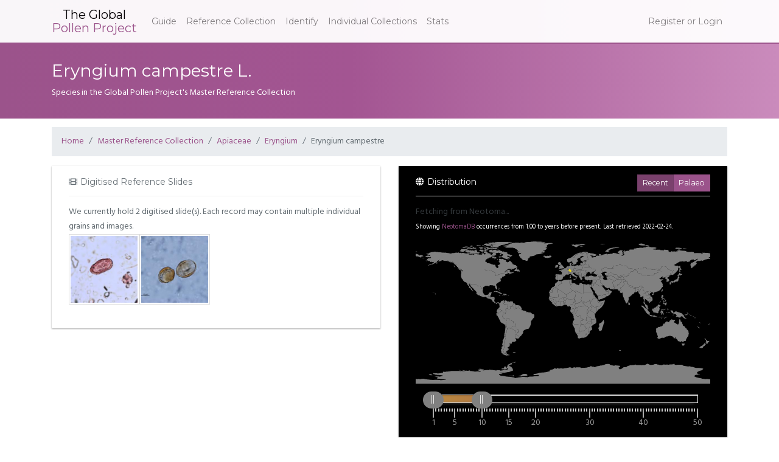

--- FILE ---
content_type: text/html; charset=utf-8
request_url: https://globalpollenproject.org/Taxon/ID/cc68d80a-7b50-4b5b-a232-fada981fa4ee
body_size: 2875
content:
<!DOCTYPE html>
<html><head><meta charset="utf-8"><meta name="viewport" content="width=device-width, initial-scale=1.0"><title>Eryngium campestre L. - Global Pollen Project - Global Pollen Project</title><link rel="stylesheet" href="https://use.fontawesome.com/releases/v5.0.10/css/all.css"><link rel="stylesheet" href="/css/styles.css"></head><body><nav class="navbar navbar-expand-lg navbar-toggleable-md navbar-light bg-faded fixed-top"><div class="container"><button class="navbar-toggler navbar-toggler-right" type="button" data-toggle="collapse" data-target="#master-navbar" aria-controls="master-navbar" aria-expanded="false" aria-label="Toggle navigation"><span class="navbar-toggler-icon"></span></button><a class="navbar-brand" href="/"><span class="top">The Global</span><span class="bottom">Pollen Project</span></a><div class="collapse navbar-collapse" id="master-navbar"><ul class="navbar-nav mr-auto"><li class="nav-item"><a class="nav-link" href="/Guide">Guide</a></li><li class="nav-item"><a class="nav-link" href="/Taxon">Reference Collection</a></li><li class="nav-item"><a class="nav-link" href="/Identify">Identify</a></li><li class="nav-item"><a class="nav-link" href="/Reference">Individual Collections</a></li><li class="nav-item"><a class="nav-link" href="/Statistics">Stats</a></li></ul><ul class="nav navbar-nav"><li class="nav-item"><a class="nav-link" href="/Account/Login">Register or Login</a></li></ul></div></div></nav><div class="main-content"><header><div class="container"><h1>Eryngium campestre L.</h1><p>Species in the Global Pollen Project&#39;s Master Reference Collection</p></div></header><div class="container"><div class="row"><div class="col-md-12"><ol class="breadcrumb"><li class="breadcrumb-item"><a href="/">Home</a></li><li class="breadcrumb-item"><a href="/Taxon">Master Reference Collection</a></li><li class="breadcrumb-item"><a href="/Taxon/Apiaceae">Apiaceae</a></li><li class="breadcrumb-item"><a href="/Taxon/Apiaceae/Eryngium">Eryngium</a></li><li class="breadcrumb-item"><a>Eryngium campestre</a></li></ol></div></div><div class="row"><div class="col-md-6"><div class="panel panel-white"><div class="panel-heading"><i class="fa fa-film"></i>Digitised Reference Slides</div><div class="panel-body">We currently hold 2 digitised slide(s). Each record may contain multiple individual grains and images.<ul class="grain-grid columns-8"><li><a href="/Reference/891fa5a1-ebfc-4360-83be-69fdf965219b/129.7.24 - 1"><div class="img-container"><img src="https://pollen.blob.core.windows.net/live-cache/dca96120-cd0a-4062-8080-4f1907611a39_2_thumb.jpg"></div></a></li><li><a href="/Reference/3f861c1a-a491-4660-83f1-3f874fbcf2b7/GPP259"><div class="img-container"><img src="https://pollen.blob.core.windows.net/live-cache/3340dbd9-fca2-463c-b757-9b1ca7227b6e_1_thumb.jpg"></div></a></li></ul></div></div></div><div class="col-md-6"><section id="distribution-map-component"><div class="panel panel-black"><div class="panel-heading"><i class="fa fa-globe"></i>Distribution<div class="btn-group btn-group-toggle" data-toggle="buttons" style="float:right"><label class="btn btn-primary btn-sm active"><input type="radio" name="distribution" value="recent" autocomplete="off" checked>Recent</label><label class="btn btn-primary btn-sm"><input type="radio" name="distribution" value="palaeo" autocomplete="off">Palaeo</label></div></div><div class="panel-body"><input hidden id="NeotomaId" value="32789"><input hidden id="GbifId" value="3034387"><div class="row" id="warnings-container" style="display:none"><div class="col-md-12"><div class="alert alert-warning" role="alert"><p style="display:none" id="gbif-warning"><i class="fa fa-warning"></i>GBIF Link: Present distribution currently unavailable for this taxon.</p><p style="display:none" id="gbif-warning-desc"><i class="fa fa-warning"></i>GBIF Link: No English descriptions can be retrieved for this taxon.</p></div></div></div><div id="modern"><div id="map" style="height:300px"></div></div><div id="palaeo" style="display:none"><div id="palaeo-loading">Fetching from Neotoma...</div><div id="neotoma-map-unavailable" style="display:none">Past distributions unavailable from Neotoma.</div><span class="timespan">Showing <a href="http://neotomadb.org">NeotomaDB</a> occurrences from <span id="palaeo-range-low"></span> to <span id="palaeo-range-high"></span> years before present. <span id="palaeo-refresh-time"></span></span><div id="neotoma-map"></div><div id="range"></div></div></div></div></section><div class="card"><div class="card-fixed-height-image"><img src="https://content.eol.org/data/media/86/0a/42/7.CalPhotos_0000_0000_0605_0244.jpg" alt="Eryngium campestre (rights holder: 2005 Luigi Rignanese)"><span class="image-attribution">© 2005 Luigi Rignanese <a href="http://creativecommons.org/licenses/by-nc/3.0/" target="blank">(licence)</a></span></div><div class="card-block"><h4 class="card-title">Field Eryngo</h4><p class="card-text">West and central Europe, south Russia, Mediterranean region, southwest Asia, Afghanistan. <em>© Bibliotheca Alexandrina <a href="http://creativecommons.org/licenses/by-nc-sa/3.0/" target="blank">(licence)</a></em></p><a class="card-link" href="http://eol.org/pages/581795/overview" target="blank">See more in the Encyclopedia of Life...</a></div></div><div class="panel panel-white"><div class="panel-heading"><i class="fa fa-book"></i> Definition</div><div class="panel-body"><dl class="row"><dt class="col-sm-3">Parent Taxon</dt><dd class="col-sm-9"><a href="/Taxon/Apiaceae/Eryngium">Eryngium</a></dd></dl><dl class="row"><dt class="col-sm-3">Global Pollen Project UUID</dt><dd class="col-sm-9">cc68d80a-7b50-4b5b-a232-fada981fa4ee</dd></dl><dl class="row"><dt class="col-sm-3">Botanical Reference</dt><dd class="col-sm-9"><span>None available. You can check <a href="http://www.theplantlist.org/tpl1.1/search?q=Eryngium campestre">The Plant List</a> for further information.</span></dd></dl></div></div><div class="panel panel-green"><div class="panel-heading"><i class="fa fa-external-link-alt"></i> Connected data sources</div><div class="panel-body"><p>This taxon is currently linked to the following locations.</p><a class="btn btn-primary mr-1" target="blank" href="http://www.theplantlist.org/tpl1.1/search?q=Eryngium campestre">The Plant List</a><a class="btn btn-primary" target="blank" href="http://gbif.org/species/3034387">Global Biodiversity Information Facility</a></div></div></div></div></div></div><footer><div class="container"><div class="row"><div class="col-md-3"><h4>Information</h4><ul><li><a href="/Guide">About</a></li><li><a href="/Guide/API">Public API<span style="font-weight: normal;margin-left: 0.5em;" class="badge badge-info">Preview</span></a></li><li><a href="/Terms">Terms and Licensing</a></li><li><a href="/Cite">How to Cite</a></li><li><a href="/Contact">Contact Us</a></li></ul></div><div class="col-md-5" style="padding-right:4em"><h4>Data</h4><ul><li><a href="/Taxon">Master Reference Collection</a></li><li><a href="/Reference">Individual Reference Collections</a></li><li><a href="/Identify">Unidentified Specimens</a></li></ul><h4>Tools</h4><ul><li><a href="/Digitise">Online Digitisation Tools</a></li><li><a href="/Tools">Botanical Name Tracer</a></li></ul></div><div class="col-md-4 footer-images"><h4>Funding</h4><p>The Global Pollen Project has received funding from the Natural Environment Research Council of the United Kingdom, and the Oxford Long-Term Ecology Laboratory.</p><img src="/images/oxford-logo.png" alt="University of Oxford"></div></div><div class="row"><hr><div class="col-md-12"><p style="text-align:center;">The Global Pollen Project 2.0.1<span class="hide-xs"> &#183; </span>Code available at <a href="https://github.com/AndrewIOM/gpp-cqrs" target="_blank">GitHub</a></p></div></div></div></footer><script src="https://code.jquery.com/jquery-3.6.0.min.js" type="d50806cf6c55b3d6c1d4a5fb-text/javascript"></script><script src="/scripts/main.bundle.js" type="d50806cf6c55b3d6c1d4a5fb-text/javascript"></script><script src="/cdn-cgi/scripts/7d0fa10a/cloudflare-static/rocket-loader.min.js" data-cf-settings="d50806cf6c55b3d6c1d4a5fb-|49" defer></script><script defer src="https://static.cloudflareinsights.com/beacon.min.js/vcd15cbe7772f49c399c6a5babf22c1241717689176015" integrity="sha512-ZpsOmlRQV6y907TI0dKBHq9Md29nnaEIPlkf84rnaERnq6zvWvPUqr2ft8M1aS28oN72PdrCzSjY4U6VaAw1EQ==" data-cf-beacon='{"version":"2024.11.0","token":"31444eab20094d1eaae693583e8e674f","r":1,"server_timing":{"name":{"cfCacheStatus":true,"cfEdge":true,"cfExtPri":true,"cfL4":true,"cfOrigin":true,"cfSpeedBrain":true},"location_startswith":null}}' crossorigin="anonymous"></script>
</body></html>

--- FILE ---
content_type: application/javascript
request_url: https://globalpollenproject.org/scripts/722.chunk.js
body_size: 8903
content:
"use strict";(self.webpackChunkglobalpollenproject=self.webpackChunkglobalpollenproject||[]).push([[722],{722:(t,e,o)=>{o.r(e),o.d(e,{activate:()=>c});var a=o(823),n=o(161),r=o(243),i=o(365),s="mareep2000.onj49m55",l="pk.eyJ1IjoibWFyZWVwMjAwMCIsImEiOiJjaWppeGUxdm8wMDQ3dmVtNHNhcHh0cHA1In0.OrAULrL8pJaL9N5WerUUDQ";function c(t){$((function(){$("input[name=distribution]").on("change",(function(t){"palaeo"==$(t.currentTarget).val()?($("#palaeo").show(),$("#modern").hide()):($("#palaeo").hide(),$("#modern").show())}));var t=$("#GbifId").val();0!=t?function(t){var e=r.map("map",{center:[30,0],zoom:1});r.tileLayer("https://api.tiles.mapbox.com/v4/{id}/{z}/{x}/{y}.png?access_token={accessToken}",{attribution:'Imagery © <a href="http://mapbox.com">Mapbox</a>',maxZoom:18,id:s,accessToken:l}).addTo(e);var o="https://api.gbif.org/v1/map/density/tile?x={x}&y={y}&z={z}&type=TAXON&key="+t+"&layer=OBS_2000_2010&layer=SP_2000_2010&layer=OBS_2010_2020&layer=SP_2010_2020&layer=LIVING&palette=yellows_reds",a="GBIF contributors";new r.TileLayer(o,{minZoom:0,maxZoom:14,attribution:a}).addTo(e)}(t):console.warn("There was no GBIF ID present (in #GbifId");var e=parseInt($("#NeotomaId").val());e?(new p(e),$("input[name=distribution][value='palaeo']").prop("checked",!0),$("#palaeo").show(),$("#modern").hide()):console.warn("Neotoma ID was invalid")}))}var p=function(){function t(t){var e=this;this.neotomaId=t,this.yearOldest=1e4,this.yearYoungest=1e3,this.loadingElement=$("#palaeo-loading"),this.loadingElement.show(),this.color=a.BYU().domain([this.yearYoungest,this.yearOldest]).range(["yellow","#83296F"]);var o=document.getElementById("palaeo");o.style.display="block";var r,s,l=$("#neotoma-map").closest("div").width();o.style.display="none",this.projection=a.ESh().scale((l+1)/2/Math.PI).translate([l/2,125]).precision(.1),this.slider=(r=document.getElementById("range"),s=i.create(r,{start:[1,10],margin:1,connect:!0,orientation:"horizontal",behaviour:"tap-drag",step:1,range:{min:1,max:50},pips:{mode:"values",values:[1,5,10,15,20,30,40,50],density:1,stepped:!0}}),r.setAttribute("disabled","true"),s),this.svg=a.Ys("#neotoma-map").append("svg").attr("width",l).attr("height",250);var c=a.l49().projection(this.projection),p=this.svg.append("g");a.AVB("/geojson/world110.json").then((function(t){var e=n.Z(t,t.objects.countries);if("FeatureCollection"!=e.type)throw"World topology not in correct format";p.selectAll("path").data(e.features).enter().append("path").attr("d",c).attr("fill","grey")})),0==t?(this.loadingElement.text("Past occurrences for this taxon are not available from Neotoma."),this.loadingElement.show()):(this.getNeotomaPoints(),this.updatePastDistributionText(),this.slider.on("slide",(function(){e.updatePastDistributionText(),e.redraw()})))}return t.prototype.redraw=function(){var t=this;this.domPoints.attr("display","none"),this.domPoints.filter((function(e){return e.youngest<t.yearOldest&&t.yearYoungest<e.oldest})).attr("display","")},t.prototype.updatePastDistributionText=function(){var t=this.slider.get();Array.isArray(t)&&(this.yearOldest=1e3*Number(t[1]),this.yearYoungest=1e3*Number(t[0]),$("#palaeo-range-low").text(t[0]),$("#palaeo-range-hi").text(t[1]+" thousand"))},t.prototype.getNeotomaPoints=function(){var t=this,e="/api/v1/neotoma-cache/"+this.neotomaId;$.ajax({url:e,type:"GET",dataType:"json",error:function(t){$("#palaeo-loading").text("Sorry, we couldn't establish a connection with Neotoma.")}}).done((function(e){t.neotomaCallback(e)}))},t.prototype.neotomaCallback=function(t){var e=this;this.points=[];for(var o=0;o<t.occurrences.length;o++){var a={east:t.occurrences[o].longitude,north:t.occurrences[o].latitude,youngest:t.occurrences[o].ageYoungest,oldest:t.occurrences[o].ageOldest};this.points.push(a)}$("#palaeo-refresh-time").text("Last retrieved "+t.refreshTime.substring(0,10)+"."),this.domPoints=this.svg.selectAll("circle").data(this.points).enter().append("circle").attr("cx",(function(t){return e.projection([t.east,t.north])[0]})).attr("cy",(function(t){return e.projection([t.east,t.north])[1]})).attr("r","1.5px").style("opacity",.75).attr("fill",(function(t){return e.color(t.youngest)})),$("#palaeo-loading").fadeOut(1e3),document.getElementById("range").removeAttribute("disabled")},t}()}}]);
//# sourceMappingURL=[data-uri]